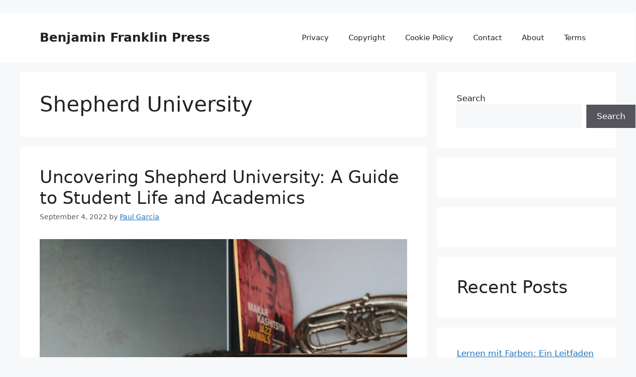

--- FILE ---
content_type: text/html; charset=utf-8
request_url: https://www.google.com/recaptcha/api2/aframe
body_size: 266
content:
<!DOCTYPE HTML><html><head><meta http-equiv="content-type" content="text/html; charset=UTF-8"></head><body><script nonce="9jaUa2as3J_dWJ3-kpFfag">/** Anti-fraud and anti-abuse applications only. See google.com/recaptcha */ try{var clients={'sodar':'https://pagead2.googlesyndication.com/pagead/sodar?'};window.addEventListener("message",function(a){try{if(a.source===window.parent){var b=JSON.parse(a.data);var c=clients[b['id']];if(c){var d=document.createElement('img');d.src=c+b['params']+'&rc='+(localStorage.getItem("rc::a")?sessionStorage.getItem("rc::b"):"");window.document.body.appendChild(d);sessionStorage.setItem("rc::e",parseInt(sessionStorage.getItem("rc::e")||0)+1);localStorage.setItem("rc::h",'1770066349407');}}}catch(b){}});window.parent.postMessage("_grecaptcha_ready", "*");}catch(b){}</script></body></html>